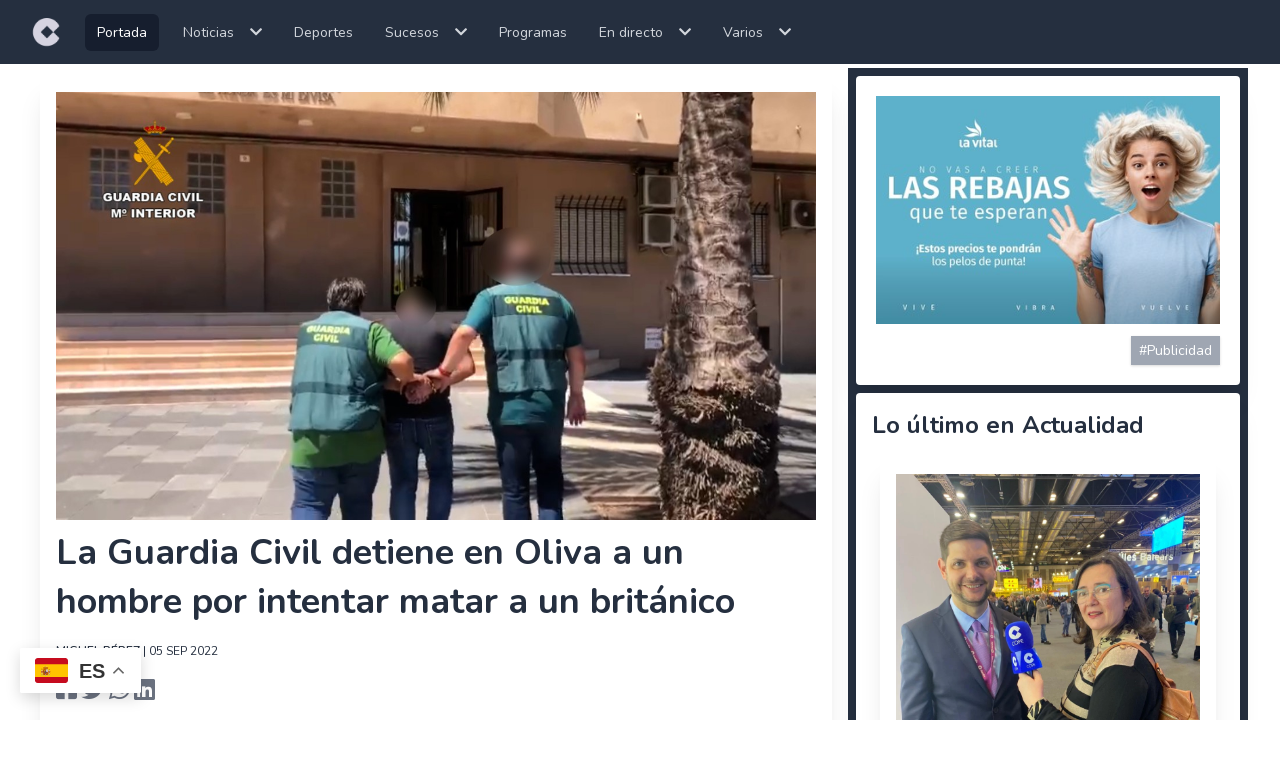

--- FILE ---
content_type: text/html; charset=UTF-8
request_url: https://ondanaranjacope.com/noticias/la-guardia-civil-detiene-en-oliva-a-un-hombre-por-intentar-matar-a-un-britanico
body_size: 10362
content:
<!DOCTYPE html>
<html lang="es">
    <head>
        <meta charset="utf-8">
        <meta name="viewport" content="width=device-width, initial-scale=1">
        <meta name="csrf-token" content="TuILQgOeL6tGoECtGlFWwEPjzItfSAaviwDqdEci">

        <meta HTTP-EQUIV="CACHE-CONTROL" CONTENT="NO-CACHE">
        <meta HTTP-EQUIV="PRAGMA" CONTENT="NO-CACHE">
        <title>La Guardia Civil detiene en Oliva a un hombre por intentar matar a un británico ONC</title>
                <meta name="description" content="La Guardia Civil de Gandia ha detenido a un hombre, español y de 31 años de edad, por golpear con un objeto contundente a un hombre de nacionalidad inglesa en la cara y el cuerpo, llegando a perforarle el intestino. La víctima, que se encontraba sentada en el asiento del coche, fue incapaz de defenderse del ataque, debiendo ser trasladado al hospital herido de gravedad.">    
        <meta name="Keywords" content="oliva, sucesos, sucesos oliva, gandia, sucesos gandia, detenido, salon, juegos, intento, homicidio, guardia, civil, policia, judicial"/> 
        <meta name="author" content="Cope Onda Naranja"/>
       
        <!-- Open Graph data -->
        <meta property="og:type" content="article"/> 
        <meta property="og:title" content="La Guardia Civil detiene en Oliva a un hombre por intentar matar a un británico"/>
        <meta property="og:description" content="La Guardia Civil de Gandia ha detenido a un hombre, español y de 31 años de edad, por golpear con un objeto contundente a un hombre de nacionalidad inglesa en la cara y el cuerpo, llegando a perforarle el intestino. La víctima, que se encontraba sentada en el asiento del coche, fue incapaz de defenderse del ataque, debiendo ser trasladado al hospital herido de gravedad."/> 
        <meta property="article:tag" content="oliva, sucesos, sucesos oliva, gandia, sucesos gandia, detenido, salon, juegos, intento, homicidio, guardia, civil, policia, judicial"/>
        <meta property="og:image" content="https://ondanaranjacope.com/images/noticias/1662358033.jpg"/>
        <meta property="og:url" content="https://ondanaranjacope.com/noticias/la-guardia-civil-detiene-en-oliva-a-un-hombre-por-intentar-matar-a-un-britanico"/>
        <meta property="og:site_name" content="Onda Naranja Cope" />
        
        <!-- Twitter Card data -->
        <meta name="twitter:card" content="summary_large_image" >
        <meta name="twitter:site" content="@OndaNaranjaCope" >
        <meta name="twitter:title" content="La Guardia Civil detiene en Oliva a un hombre por intentar matar a un británico"/>
        <meta name="twitter:description" content="La Guardia Civil de Gandia ha detenido a un hombre, español y de 31 años de edad, por golpear con un objeto contundente a un hombre de nacionalidad inglesa en la cara y el cuerpo, llegando a perforarle el intestino. La víctima, que se encontraba sentada en el asiento del coche, fue incapaz de defenderse del ataque, debiendo ser trasladado al hospital herido de gravedad.">
        <meta name="twitter:image" content="https://ondanaranjacope.com/images/noticias/1662358033.jpg">
        
        <!-- Schema.org markup for Google+ -->
        <meta itemprop="name" content="La Guardia Civil detiene en Oliva a un hombre por intentar matar a un británico">
        <meta itemprop="description" content="La Guardia Civil de Gandia ha detenido a un hombre, español y de 31 años de edad, por golpear con un objeto contundente a un hombre de nacionalidad inglesa en la cara y el cuerpo, llegando a perforarle el intestino. La víctima, que se encontraba sentada en el asiento del coche, fue incapaz de defenderse del ataque, debiendo ser trasladado al hospital herido de gravedad.">
        <meta itemprop="image" content="https://ondanaranjacope.com/images/noticias/1662358033.jpg">
            <link rel="apple-touch-icon" sizes="57x57" href="/apple-icon-57x57.png">
        <link rel="apple-touch-icon" sizes="60x60" href="/apple-icon-60x60.png">
        <link rel="apple-touch-icon" sizes="72x72" href="/apple-icon-72x72.png">
        <link rel="apple-touch-icon" sizes="76x76" href="/apple-icon-76x76.png">
        <link rel="apple-touch-icon" sizes="114x114" href="/apple-icon-114x114.png">
        <link rel="apple-touch-icon" sizes="120x120" href="/apple-icon-120x120.png">
        <link rel="apple-touch-icon" sizes="144x144" href="/apple-icon-144x144.png">
        <link rel="apple-touch-icon" sizes="152x152" href="/apple-icon-152x152.png">
        <link rel="apple-touch-icon" sizes="180x180" href="/apple-icon-180x180.png">
        <link rel="icon" type="image/png" sizes="192x192"  href="/android-icon-192x192.png">
        <link rel="icon" type="image/png" sizes="32x32" href="/favicon-32x32.png">
        <link rel="icon" type="image/png" sizes="96x96" href="/favicon-96x96.png">
        <link rel="icon" type="image/png" sizes="16x16" href="/favicon-16x16.png">
        <link rel="manifest" href="/manifest.json">
        <meta name="msapplication-TileColor" content="#ffffff">
        <meta name="msapplication-TileImage" content="/ms-icon-144x144.png">
        <meta name="theme-color" content="#ffffff">
        <!-- Fonts -->
        <link rel="stylesheet" href="https://fonts.googleapis.com/css2?family=Nunito:wght@400;600;700&display=swap">

        <!-- Styles -->
        <link rel="stylesheet" href="https://ondanaranjacope.com/css/app.css">
        <link rel="stylesheet" href="https://ondanaranjacope.com/vendor/fontawesome-free/css/all.min.css">

        <style >[wire\:loading], [wire\:loading\.delay], [wire\:loading\.inline-block], [wire\:loading\.inline], [wire\:loading\.block], [wire\:loading\.flex], [wire\:loading\.table], [wire\:loading\.grid] {display: none;}[wire\:loading\.delay\.shortest], [wire\:loading\.delay\.shorter], [wire\:loading\.delay\.short], [wire\:loading\.delay\.long], [wire\:loading\.delay\.longer], [wire\:loading\.delay\.longest] {display:none;}[wire\:offline] {display: none;}[wire\:dirty]:not(textarea):not(input):not(select) {display: none;}input:-webkit-autofill, select:-webkit-autofill, textarea:-webkit-autofill {animation-duration: 50000s;animation-name: livewireautofill;}@keyframes livewireautofill { from {} }</style>
        <!-- JSON-LD Schema -->
            
    <script type="application/ld+json">
        {
            "@context": "https://schema.org",
            "@type": "NewsArticle",
            "headline": "La Guardia Civil detiene en Oliva a un hombre por intentar matar a un británico",
            "image": "https://ondanaranjacope.com/images/noticias/1662358033.jpg",
            "datePublished": "2022-09-05 06:07:13",
            "dateModified": "2026-01-22 11:10:44",
            "author": [{
                "@type": "Person",
                "name": "Miguel Pérez "
                "url": "https://ondanaranjacope.com/noticias/la-guardia-civil-detiene-en-oliva-a-un-hombre-por-intentar-matar-a-un-britanico"
            }]
        }
    </script>
            <!-- Scripts -->
        <script src="https://ondanaranjacope.com/js/app.js" defer></script>
        <script src="https://ondanaranjacope.com/js/share.js" defer></script>
        <script src="https://code.jquery.com/jquery-3.5.1.slim.min.js" integrity="sha256-4+XzXVhsDmqanXGHaHvgh1gMQKX40OUvDEBTu8JcmNs=" crossorigin="anonymous"></script>
        

        <!-- Google Recaptcha v3 -->
        
		
		<!-- Global site tag (gtag.js) - Google Analytics -->
		

        <!-- Google tag (gtag.js) -->
        <script async src="https://www.googletagmanager.com/gtag/js?id=G-CJEXWDQDM9"></script>
        <script>
        window.dataLayer = window.dataLayer || [];
        function gtag(){dataLayer.push(arguments);}
        gtag('js', new Date());

        gtag('config', 'G-CJEXWDQDM9');
        </script>


    </head>
    <body class="font-sans antialiased absolute w-full">
        
        <div wire:id="bPW1o5sKGhSFTm5nQR8e" wire:initial-data="{&quot;fingerprint&quot;:{&quot;id&quot;:&quot;bPW1o5sKGhSFTm5nQR8e&quot;,&quot;name&quot;:&quot;navigation&quot;,&quot;locale&quot;:&quot;es&quot;,&quot;path&quot;:&quot;noticias\/la-guardia-civil-detiene-en-oliva-a-un-hombre-por-intentar-matar-a-un-britanico&quot;,&quot;method&quot;:&quot;GET&quot;},&quot;effects&quot;:{&quot;listeners&quot;:[]},&quot;serverMemo&quot;:{&quot;children&quot;:[],&quot;errors&quot;:[],&quot;htmlHash&quot;:&quot;3570630f&quot;,&quot;data&quot;:[],&quot;dataMeta&quot;:[],&quot;checksum&quot;:&quot;21c97aa52030d9f0a56ea4d03b5dc14ddd5db970a38810fad06eef9149ed68fa&quot;}}">
    <!-- This requires Tailwind CSS v2.0+ -->
    <nav class="bg-gray-800 fixed top-0 w-full" x-data="{open:false }" x-cloak>
        <div class="max-w-7xl mx-auto px-2 sm:px-6 lg:px-8">
            <div class="relative flex items-center justify-between h-16">
                <div class="absolute inset-y-0 left-0 flex items-center sm:hidden">
                    <!-- Mobile menu button-->
                    <button
                        class="inline-flex items-center justify-center p-2 rounded-md text-gray-400 hover:text-white hover:bg-gray-700 focus:outline-none focus:ring-2 focus:ring-inset focus:ring-white"
                        aria-expanded="false">
                        <span class="sr-only">Open main menu</span>
                        <!-- Icon when menu is closed. -->

                        <svg class="block h-6 w-6" xmlns="http://www.w3.org/2000/svg" fill="none" viewBox="0 0 24 24"
                            stroke="currentColor" aria-hidden="true" x-on:click="open=true">
                            <path stroke-linecap="round" stroke-linejoin="round" stroke-width="2"
                                d="M4 6h16M4 12h16M4 18h16" />
                        </svg>
                        <!-- Icon when menu is open. -->

                        <svg class="hidden h-6 w-6" xmlns="http://www.w3.org/2000/svg" fill="none" viewBox="0 0 24 24"
                            stroke="currentColor" aria-hidden="true">
                            <path stroke-linecap="round" stroke-linejoin="round" stroke-width="2"
                                d="M6 18L18 6M6 6l12 12" />
                        </svg>
                    </button>
                </div>
                <div class="flex-1 flex items-center justify-center sm:items-stretch sm:justify-start">
                    <div class="flex-shrink-0 flex items-center">
                        <a href="https://ondanaranjacope.com"><img class="block lg:hidden h-8 w-auto"
                                src="https://ondanaranjacope.com/storage/cope.svg" alt="Onda Naranja Cope"></a>
                        <a href="https://ondanaranjacope.com"><img class="hidden lg:block h-8 w-auto"
                                src="https://ondanaranjacope.com/storage/cope.svg" alt="Onda Naranja Cope"></a>
                    </div>
                    <div class="hidden sm:block sm:ml-6">
                        <div class="flex space-x-4 items-center" x-data="{directo:false, varios:false, noticias:false, sucesos:false}" x-cloak>

                            <a href="https://ondanaranjacope.com"
                                class="bg-gray-900 text-white px-3 py-2 rounded-md text-sm font-medium">Portada</a>
                            <div class="relative cursor-pointer">
                                <a x-on:click.prevent x-on:click="noticias=!noticias" class="text-gray-300 hover:bg-gray-700 p-2 hover:text-white rounded-md text-sm font-medium" x-cloak>
                                    Noticias<i class="ml-4 fas fa-chevron-down"></i>
                                </a>
                                <div x-show="noticias" @click.away="noticias = false" class="flex flex-col absolute left-0 mt-2 w-48 rounded-md shadow-lg py-1 bg-gray-800 ring-1 ring-black ring-opacity-5">
                                    <a href="https://ondanaranjacope.com/noticias/actualidad" class="text-gray-300 hover:bg-gray-700 hover:text-white p-2 rounded-md text-sm font-medium">Actualidad</a>
                                    
                                    <a href="https://ondanaranjacope.com/noticias/noticiasgandia" class="text-gray-300 hover:bg-gray-700 hover:text-white p-2 rounded-md text-sm font-medium">Gandia</a>
                                    <a href="https://ondanaranjacope.com/noticias/noticiasoliva" class="text-gray-300 hover:bg-gray-700 hover:text-white p-2 rounded-md text-sm font-medium">Oliva</a>
                                    
                                </div>
                            </div>   
                            <a href="https://ondanaranjacope.com/noticias/deportes"
                                class="text-gray-300 hover:bg-gray-700 hover:text-white p-2 rounded-md text-sm font-medium">Deportes</a>
                            
                            
                            <div class="relative cursor-pointer">
                                <a x-on:click.prevent x-on:click="sucesos=!sucesos" class="text-gray-300 hover:bg-gray-700 p-2 hover:text-white rounded-md text-sm font-medium" x-cloak>
                                    Sucesos<i class="ml-4 fas fa-chevron-down"></i>
                                </a>
                                <div x-show="sucesos" @click.away="sucesos = false" class="flex flex-col absolute left-0 mt-2 w-48 rounded-md shadow-lg py-1 bg-gray-800 ring-1 ring-black ring-opacity-5">
                                    <a href="https://ondanaranjacope.com/noticias/sucesosgandia" class="text-gray-300 hover:bg-gray-700 hover:text-white p-2 rounded-md text-sm font-medium">Sucesos Gandia</a>
                                    <a href="https://ondanaranjacope.com/noticias/sucesosoliva" class="text-gray-300 hover:bg-gray-700 hover:text-white p-2 rounded-md text-sm font-medium">Sucesos Oliva</a>
                                </div>
                            </div>
                            <a href="https://ondanaranjacope.com/programas"
                                class="text-gray-300 hover:bg-gray-700 hover:text-white p-2 rounded-md text-sm font-medium">Programas</a>
                            <div class="relative cursor-pointer">
                                <a x-on:click.prevent x-on:click="directo=!directo" class="text-gray-300 hover:bg-gray-700 p-2 hover:text-white rounded-md text-sm font-medium">
                                    En directo<i class="ml-4 fas fa-chevron-down"></i>
                                </a>
                                <div x-show="directo" @click.away="directo = false" class="flex flex-col absolute left-0 mt-2 w-48 rounded-md shadow-lg py-1 bg-gray-800 ring-1 ring-black ring-opacity-5">
                                    <a href="https://ondanaranjacope.com/player" class="text-gray-300 hover:bg-gray-700 hover:text-white p-2 rounded-md text-sm font-medium">Cope</a>
                                    <a href="https://ondanaranjacope.com/cadenacien" class="text-gray-300 hover:bg-gray-700 hover:text-white p-2 rounded-md text-sm font-medium">Cadena 100</a>
                                    <a href="https://ondanaranjacope.com/rockfm" class="text-gray-300 hover:bg-gray-700 hover:text-white p-2 rounded-md text-sm font-medium">Rock Fm</a>
                                </div>
                            </div>
                            <div class="relative cursor-pointer">
                              <a x-on:click.prevent x-on:click="varios=!varios" class="text-gray-300 hover:bg-gray-700 p-2 hover:text-white rounded-md text-sm font-medium">
                                Varios<i class="ml-4 fas fa-chevron-down"></i>
                              </a>
                              <div x-show="varios" @click.away="varios = false" class="flex flex-col absolute left-0 mt-2 w-48 rounded-md shadow-lg py-1 bg-gray-800 ring-1 ring-black ring-opacity-5">
                                  <a href="https://ondanaranjacope.com/salacines" class="text-gray-300 hover:bg-gray-700 hover:text-white p-2 rounded-md text-sm font-medium">Cines</a>
                                  <a href="https://ondanaranjacope.com/channels" class="text-gray-300 hover:bg-gray-700 hover:text-white p-2 rounded-md text-sm font-medium">ONC tv</a>
                                  <a href="https://ondanaranjacope.com/periodicos" class="text-gray-300 hover:bg-gray-700 hover:text-white p-2 rounded-md text-sm font-medium">7 y Medio</a>
                                  <a href="https://ondanaranjacope.com/encuestas" class="text-gray-300 hover:bg-gray-700 hover:text-white p-2 rounded-md text-sm font-medium">Encuestas</a>
                                  <a href="https://ondanaranjacope.com/entrevistas" class="text-gray-300 hover:bg-gray-700 hover:text-white p-2 rounded-md text-sm font-medium">Entrevistas Hemeroteca</a>
                                  <a href="https://ondanaranjacope.com/opiniones" class="text-gray-300 hover:bg-gray-700 hover:text-white p-2 rounded-md text-sm font-medium">Opiniones Hemeroteca</a>
                                  <a href="https://ondanaranjacope.com/categorias" class="text-gray-300 hover:bg-gray-700 hover:text-white p-2 rounded-md text-sm font-medium">Empresas</a>
                              </div>
                            </div>
                        </div>
                    </div>
                </div>
                
            </div>
        </div>

        <!--
    Mobile menu, toggle classes based on menu state.
  -->
        <div class="sm:hidden" x-show="open" x-on:click.away="open = false">
            <div class="px-2 pt-2 pb-3 space-y-1">
                <!-- Current: "bg-gray-900 text-white", Default: "text-gray-300 hover:bg-gray-700 hover:text-white" -->
                <a href="https://ondanaranjacope.com"
                    class="bg-gray-900 text-white block px-3 py-2 rounded-md text-base font-medium">Portada</a>
                <a href="https://ondanaranjacope.com/noticias/actualidad"
                    class="text-gray-300 hover:bg-gray-700 hover:text-white block px-3 py-2 rounded-md text-base font-medium">Noticias</a>
                <a href="https://ondanaranjacope.com/programas"
                    class="text-gray-300 hover:bg-gray-700 hover:text-white block px-3 py-2 rounded-md text-base font-medium">Programas</a>
                <a href="https://ondanaranjacope.com/entrevistas"
                    class="text-gray-300 hover:bg-gray-700 hover:text-white block px-3 py-2 rounded-md text-base font-medium">Entrevistas</a>
                <a href="https://ondanaranjacope.com/opiniones"
                    class="text-gray-300 hover:bg-gray-700 hover:text-white block px-3 py-2 rounded-md text-base font-medium">Opiniones</a>
                <a href="https://ondanaranjacope.com/salacines"
                    class="text-gray-300 hover:bg-gray-700 hover:text-white block px-3 py-2 rounded-md text-base font-medium">Cines</a>
                <a href="https://ondanaranjacope.com/channels"
                    class="text-gray-300 hover:bg-gray-700 hover:text-white block px-3 py-2 rounded-md text-base font-medium">ONC
                    tv</a>
                <a href="https://ondanaranjacope.com/categorias"
                    class="text-gray-300 hover:bg-gray-700 hover:text-white block px-3 py-2 rounded-md text-base font-medium">Empresas</a>
                <a href="https://ondanaranjacope.com/periodicos"
                    class="text-gray-300 hover:bg-gray-700 hover:text-white block px-3 py-2 rounded-md text-base font-medium">7
                    y Medio</a>
                <a href="https://ondanaranjacope.com/player"
                    class="text-gray-300 hover:bg-gray-700 hover:text-white block px-3 py-2 rounded-md text-base font-medium">Cope en directo</a>
                <a href="https://ondanaranjacope.com/cadenacien"
                    class="text-gray-300 hover:bg-gray-700 hover:text-white block px-3 py-2 rounded-md text-base font-medium">Cadena 100</a>
                <a href="https://ondanaranjacope.com/rockfm"
                    class="text-gray-300 hover:bg-gray-700 hover:text-white block px-3 py-2 rounded-md text-base font-medium">Rock Fm</a>
            </div>
        </div>
    </nav>
</div>

<!-- Livewire Component wire-end:bPW1o5sKGhSFTm5nQR8e -->        <div class="min-h-screen bg-gray-100 mt-16">
            <!-- Page Content -->
            <main>
                <div class="container mx-auto my-5 bg-white p-1">
        
        <div class="grid grid-cols-1 lg:grid-cols-3 lg:gap-2">

            <div class="bg-white lg:col-span-2 ">
                <div class="card shadow-sm bg-white p-2 m-2">
                    <div class="card-body">
                        <figure>
                                                            <img class="w-full mb-2" src="https://ondanaranjacope.com/images/noticias/1662358033.jpg" alt="La Guardia Civil detiene en Oliva a un hombre por intentar matar a un británico">
                            
                            
                        </figure>
                        <h1 class="text-gray-800 text-xl md:text-4xl font-bold leading-snug mb-4" >La Guardia Civil detiene en Oliva a un hombre por intentar matar a un británico</h1>
                        <p class="uppercase text-xs text-gray-800"><span class="font-semibold">Miguel Pérez </span> | 05 Sep 2022</p>
                        <div class="my-3">
                            <ul class="flex"><li><a href="https://www.facebook.com/sharer/sharer.php?u=http://ondanaranjacope.com" class="social-button text-gray-500 text-2xl mr-1" id="" title="La Guardia Civil detiene en Oliva a un hombre por intentar matar a un británico" rel="nofollow noopener noreferrer"><span class="fab fa-facebook-square"></span></a></li><li><a href="https://twitter.com/intent/tweet?text=Default+share+text&url=http://ondanaranjacope.com" class="social-button text-gray-500 text-2xl mr-1" id="" title="La Guardia Civil detiene en Oliva a un hombre por intentar matar a un británico" rel="nofollow noopener noreferrer"><span class="fab fa-twitter"></span></a></li><li><a target="_blank" href="https://wa.me/?text=http://ondanaranjacope.com" class="social-button text-gray-500 text-2xl mr-1" id="" title="La Guardia Civil detiene en Oliva a un hombre por intentar matar a un británico" rel="nofollow noopener noreferrer"><span class="fab fa-whatsapp"></span></a></li><li><a href="https://www.linkedin.com/sharing/share-offsite?mini=true&url=http://ondanaranjacope.com&title=Default+share+text&summary=" class="social-button text-gray-500 text-2xl mr-1" id="" title="La Guardia Civil detiene en Oliva a un hombre por intentar matar a un británico" rel="nofollow noopener noreferrer"><span class="fab fa-linkedin"></span></a></li></ul>
                        </div>
                        <p class="text-sm md:text-base font-bold text-gray-800 py-5 mb-5">La Guardia Civil de Gandia ha detenido a un hombre, español y de 31 años de edad, por golpear con un objeto contundente a un hombre de nacionalidad inglesa en la cara y el cuerpo, llegando a perforarle el intestino. La víctima, que se encontraba sentada en el asiento del coche, fue incapaz de defenderse del ataque, debiendo ser trasladado al hospital herido de gravedad.</p>
                        <p class="text-sm md:text-base text-gray-700"><p>Poco más de un mes ha tardado la Policía Judicial de la Guardia Civil de Gandia en cerrar el caso del intento de homicidio ocurrido en Oliva el pasado 20 de julio, a la salida de un salón de juegos.</p><p>&nbsp;</p><p>Todo ocurrió cuando en esa fecha, dos amigos británicos salían de un salón de juegos en Oliva donde habían estado pasando la noche. Uno de ellos llevó a su amigo al hotel donde se alojaba y regresó de nuevo al salón de juego. Al llegar, varios individuos con los que su amigo había tenido unas desavenencias rodearon el vehículo.</p><p>&nbsp;</p><p>Uno de ellos comenzó a golpearle a través de la ventanilla del coche con un objeto contundente en la cara y el tórax, llegando a causarle una herida que supuso la perforación del intestino. Como consecuencia de las graves heridas, la víctima tuvo que ser operada en el Hospital de Gandia en dos ocasiones.</p><p>&nbsp;</p><figure class="media"><div data-oembed-url="https://youtu.be/JkwbazS3RKI"><div style="position: relative; padding-bottom: 100%; height: 0; padding-bottom: 56.2493%;"><iframe src="https://www.youtube.com/embed/JkwbazS3RKI" style="position: absolute; width: 100%; height: 100%; top: 0; left: 0;" allow="autoplay; encrypted-media" allowfullscreen="" frameborder="0"></iframe></div></div></figure><p>&nbsp;</p><p>Los agentes encargados del caso lograron averiguar la identidad de los participantes, procediéndose a la detención del autor de un delito de tentativa de homicidio y otro de lesiones graves con objeto peligroso. En la imagen, dos policías judiciales de la Guardia Civil llevan al detenido a las dependencias del Cuartel de Gandia para instruir las diligencias.&nbsp;</p><p>&nbsp;</p><p>El Juez ha decretado su inmediato ingreso en prisión sin fianza.<br>&nbsp;</p></p>
   
                        <div class="flex mt-3 mb-3 text-left text-sm w-min-content px-5">
                                                    </div>
                    </div>
                </div> 
                <div class="card shadow-sm bg-white p-2 m-2">
                    <div class="card-body">

                        <h3 class="text-gray-800 text-xl md:text-2xl font-bold leading-snug mb-4" >Lo más visto</h3>
                        <div class="grid md:grid-cols-3">
                                                    <div class="card shadow-sm bg-white p-2 m-2">
                                <div class="card-body">
                                    <figure>
                                        <a href="https://ondanaranjacope.com/noticias/obituario-fallece-en-gandia-ramon-esteve-santonja-ramon-el-de-la-marxa"><img
                                                class="w-full object-cover mb-2"
                                                src="https://ondanaranjacope.com/images/noticias/1768834074.webp" alt="Obituario: Fallece en Gandia, Ramón Esteve Santonja &#039;Ramón el de la Marxa&#039;"></a>
                                    </figure>
                                    <h3 class="text-gray-600 font-bold leading-snug mb-2"><a
                                            href="https://ondanaranjacope.com/noticias/obituario-fallece-en-gandia-ramon-esteve-santonja-ramon-el-de-la-marxa">Obituario: Fallece en Gandia, Ramón Esteve Santonja &#039;Ramón el de la Marxa&#039;</a>
                                    </h3>
                                    <p class="text-sm text-gray-500">Aunque nacido en el municipio alicantino de Castalla siempre se sintió un gandiense más e hizo de la música, la moda y...</p>
                                    <div class="flex mt-3 mb-3 text-left text-sm">
                                        <div class="block text-gray-500 text-xs">Por MIGUEL PÉREZ </div>
                                        <button
                                            class="ml-auto shadow block bg-yellow-400 px-2 py-1 text-white hover:bg-gray-400"><i
                                                class="far fa-eye"></i> 3435</button>
                                    </div>
                                </div>
                            </div>
                                                    <div class="card shadow-sm bg-white p-2 m-2">
                                <div class="card-body">
                                    <figure>
                                        <a href="https://ondanaranjacope.com/noticias/nuevas-normas-para-circular-con-patinetes-electricos-por-las-calles-de-gandia"><img
                                                class="w-full object-cover mb-2"
                                                src="https://ondanaranjacope.com/images/noticias/1768480326.webp" alt="Nuevas normas para circular con patinetes eléctricos por las calles de Gandia"></a>
                                    </figure>
                                    <h3 class="text-gray-600 font-bold leading-snug mb-2"><a
                                            href="https://ondanaranjacope.com/noticias/nuevas-normas-para-circular-con-patinetes-electricos-por-las-calles-de-gandia">Nuevas normas para circular con patinetes eléctricos por las calles de Gandia</a>
                                    </h3>
                                    <p class="text-sm text-gray-500">Los cambios entran en vigor el próximo 30 de enero y la concejala de Tráfico y Movilidad ha recordado que ''nuestro objetivo...</p>
                                    <div class="flex mt-3 mb-3 text-left text-sm">
                                        <div class="block text-gray-500 text-xs">Por MIGUEL PÉREZ </div>
                                        <button
                                            class="ml-auto shadow block bg-yellow-400 px-2 py-1 text-white hover:bg-gray-400"><i
                                                class="far fa-eye"></i> 2540</button>
                                    </div>
                                </div>
                            </div>
                                                    <div class="card shadow-sm bg-white p-2 m-2">
                                <div class="card-body">
                                    <figure>
                                        <a href="https://ondanaranjacope.com/noticias/paralizadas-las-obras-de-la-pista-de-atletismo-de-gandia-por-la-crisis-financiera-de-la-empresa-adjudicataria"><img
                                                class="w-full object-cover mb-2"
                                                src="https://ondanaranjacope.com/images/noticias/1768813062.webp" alt="Paralizadas las obras de la pista de atletismo de Gandia por la crisis financiera de la empresa adjudicataria"></a>
                                    </figure>
                                    <h3 class="text-gray-600 font-bold leading-snug mb-2"><a
                                            href="https://ondanaranjacope.com/noticias/paralizadas-las-obras-de-la-pista-de-atletismo-de-gandia-por-la-crisis-financiera-de-la-empresa-adjudicataria">Paralizadas las obras de la pista de atletismo de Gandia por la crisis financiera de la empresa adjudicataria</a>
                                    </h3>
                                    <p class="text-sm text-gray-500">El Ayuntamiento busca ceder el contrato a otra compañía para garantizar la finalización de los trabajos</p>
                                    <div class="flex mt-3 mb-3 text-left text-sm">
                                        <div class="block text-gray-500 text-xs">Por ESTEBAN CARPIO MIGUELES</div>
                                        <button
                                            class="ml-auto shadow block bg-yellow-400 px-2 py-1 text-white hover:bg-gray-400"><i
                                                class="far fa-eye"></i> 1538</button>
                                    </div>
                                </div>
                            </div>
                                                    <div class="card shadow-sm bg-white p-2 m-2">
                                <div class="card-body">
                                    <figure>
                                        <a href="https://ondanaranjacope.com/noticias/el-pp-de-tavernes-reclama-la-visita-urgente-de-la-delegada-del-gobierno-por-la-grave-situacion-de-la-playa"><img
                                                class="w-full object-cover mb-2"
                                                src="https://ondanaranjacope.com/images/noticias/1768906612.webp" alt="El PP de Tavernes reclama la visita urgente de la delegada del Gobierno por la &quot;grave situación&quot; de la playa"></a>
                                    </figure>
                                    <h3 class="text-gray-600 font-bold leading-snug mb-2"><a
                                            href="https://ondanaranjacope.com/noticias/el-pp-de-tavernes-reclama-la-visita-urgente-de-la-delegada-del-gobierno-por-la-grave-situacion-de-la-playa">El PP de Tavernes reclama la visita urgente de la delegada del Gobierno por la &quot;grave situación&quot; de la playa</a>
                                    </h3>
                                    <p class="text-sm text-gray-500">La formación alerta de la erosión que amenaza viviendas y edificios de primera línea</p>
                                    <div class="flex mt-3 mb-3 text-left text-sm">
                                        <div class="block text-gray-500 text-xs">Por ESTEBAN CARPIO MIGUELES</div>
                                        <button
                                            class="ml-auto shadow block bg-yellow-400 px-2 py-1 text-white hover:bg-gray-400"><i
                                                class="far fa-eye"></i> 823</button>
                                    </div>
                                </div>
                            </div>
                                                    <div class="card shadow-sm bg-white p-2 m-2">
                                <div class="card-body">
                                    <figure>
                                        <a href="https://ondanaranjacope.com/noticias/homenaje-de-la-policia-nacional-en-la-comunitat-valenciana-al-inspector-jesus-garcia-de-la-comisaria-de-gandia"><img
                                                class="w-full object-cover mb-2"
                                                src="https://ondanaranjacope.com/images/noticias/1768556454.webp" alt="Homenaje de la Policía Nacional en la Comunitat Valenciana al Inspector Jesús García de la Comisaría de Gandia"></a>
                                    </figure>
                                    <h3 class="text-gray-600 font-bold leading-snug mb-2"><a
                                            href="https://ondanaranjacope.com/noticias/homenaje-de-la-policia-nacional-en-la-comunitat-valenciana-al-inspector-jesus-garcia-de-la-comisaria-de-gandia">Homenaje de la Policía Nacional en la Comunitat Valenciana al Inspector Jesús García de la Comisaría de Gandia</a>
                                    </h3>
                                    <p class="text-sm text-gray-500">Con motivo del 202 aniversario de la creación de la Policía Nacional, en la mañana de ayer la Jefatura Superior de Policía...</p>
                                    <div class="flex mt-3 mb-3 text-left text-sm">
                                        <div class="block text-gray-500 text-xs">Por MIGUEL PÉREZ </div>
                                        <button
                                            class="ml-auto shadow block bg-yellow-400 px-2 py-1 text-white hover:bg-gray-400"><i
                                                class="far fa-eye"></i> 798</button>
                                    </div>
                                </div>
                            </div>
                                                    <div class="card shadow-sm bg-white p-2 m-2">
                                <div class="card-body">
                                    <figure>
                                        <a href="https://ondanaranjacope.com/noticias/empieza-la-prolongacion-de-la-nazaret-oliva-por-el-moli-en-el-grau-de-gandia"><img
                                                class="w-full object-cover mb-2"
                                                src="https://ondanaranjacope.com/images/noticias/1768466269.webp" alt="Empieza la prolongación de la Nazaret-Oliva por El Molí en el Grau de Gandia"></a>
                                    </figure>
                                    <h3 class="text-gray-600 font-bold leading-snug mb-2"><a
                                            href="https://ondanaranjacope.com/noticias/empieza-la-prolongacion-de-la-nazaret-oliva-por-el-moli-en-el-grau-de-gandia">Empieza la prolongación de la Nazaret-Oliva por El Molí en el Grau de Gandia</a>
                                    </h3>
                                    <p class="text-sm text-gray-500">Las obras de prolongación de la carretera Nazaret-Oliva (CV-605) por su antiguo trazado ya han comenzado y se espera que estén finalizadas...</p>
                                    <div class="flex mt-3 mb-3 text-left text-sm">
                                        <div class="block text-gray-500 text-xs">Por MIGUEL PÉREZ </div>
                                        <button
                                            class="ml-auto shadow block bg-yellow-400 px-2 py-1 text-white hover:bg-gray-400"><i
                                                class="far fa-eye"></i> 553</button>
                                    </div>
                                </div>
                            </div>
                                                </div>
                        
                    </div>
                </div>   
            </div>

            
            <div class="bg-gray-800 grid-cols-1 w-full">
                <div>
                                            <div wire:id="sjWhoZs9AWwAVmiiSPk7" wire:initial-data="{&quot;fingerprint&quot;:{&quot;id&quot;:&quot;sjWhoZs9AWwAVmiiSPk7&quot;,&quot;name&quot;:&quot;squad-banner&quot;,&quot;locale&quot;:&quot;es&quot;,&quot;path&quot;:&quot;noticias\/la-guardia-civil-detiene-en-oliva-a-un-hombre-por-intentar-matar-a-un-britanico&quot;,&quot;method&quot;:&quot;GET&quot;},&quot;effects&quot;:{&quot;listeners&quot;:[]},&quot;serverMemo&quot;:{&quot;children&quot;:[],&quot;errors&quot;:[],&quot;htmlHash&quot;:&quot;c3895e62&quot;,&quot;data&quot;:{&quot;banner&quot;:[],&quot;exposiciones&quot;:117258},&quot;dataMeta&quot;:{&quot;models&quot;:{&quot;banner&quot;:{&quot;class&quot;:&quot;App\\Models\\Banner&quot;,&quot;id&quot;:991,&quot;relations&quot;:[],&quot;connection&quot;:&quot;mysql&quot;}}},&quot;checksum&quot;:&quot;80c54204bf3ebf0aae716b2c420e2ec9520bd189da9a26ac5c4236e55305c2be&quot;}}" class="card shadow-sm bg-white p-3 m-2 rounded-lg">
    <div class="card-body">
        <figure>
            <a wire:click="sumarClick(117258)" href="https://www.lavital.es/ES" target="_blank"><img class="w-full mb-3" src="https://ondanaranjacope.com/images/banners/1767778816.jpg" alt="Banner"></a>
        </figure>
                <button class="ml-auto shadow block bg-gray-400 px-2 py-1 text-white text-sm hover:bg-gray-400">
                    #Publicidad 
                </button>
                
                
    </div>
</div>
<!-- Livewire Component wire-end:sjWhoZs9AWwAVmiiSPk7 -->                          
                                    </div> 
                <div class="card shadow-sm bg-white p-2 m-2">
                    <div class="card-body">

                        <h3 class="text-gray-800 text-xl md:text-2xl font-bold leading-snug mb-4" >Lo último en Actualidad</h3>
                        <div>
                                                            <div class="card shadow-sm bg-white p-2 m-2">
                                    <div class="card-body">
                                        <figure>
                                            <a href="https://ondanaranjacope.com/noticias/gandia-regresa-a-fitur-con-una-propuesta-solida-y-diversa"><img
                                                    class="w-full object-cover mb-2"
                                                    src="https://ondanaranjacope.com/images/noticias/phpod0Xbp.webp" alt="Gandia regresa a FITUR con una propuesta sólida y diversa"></a>
                                        </figure>
                                        <h3 class="text-gray-600 font-bold leading-snug mb-2"><a
                                                href="https://ondanaranjacope.com/noticias/gandia-regresa-a-fitur-con-una-propuesta-solida-y-diversa">Gandia regresa a FITUR con una propuesta sólida y diversa</a>
                                        </h3>
                                        <p class="text-sm text-gray-500">El alcalde, José Manuel Prieto, destaca la riqueza cultural, los paisajes y la gastronomía de la ciudad como principales atractivos para turistas...</p>
                                        <div class="flex mt-3 mb-3 text-left text-sm">
                                            <div class="block text-gray-500 text-xs">Por ESTEBAN CARPIO MIGUELES</div>
                                            <button
                                                class="ml-auto shadow block bg-yellow-400 px-2 py-1 text-white hover:bg-gray-400"><i
                                                    class="far fa-eye"></i> 114</button>
                                        </div>
                                    </div>
                                </div>
                                                            <div class="card shadow-sm bg-white p-2 m-2">
                                    <div class="card-body">
                                        <figure>
                                            <a href="https://ondanaranjacope.com/noticias/el-viento-que-regresara-desplaza-la-lluvia-en-la-safor-salvando-el-fin-de-semana"><img
                                                    class="w-full object-cover mb-2"
                                                    src="https://ondanaranjacope.com/images/noticias/1769065968.webp" alt="El viento, que regresará, desplaza la lluvia en la Safor salvando el fin de semana"></a>
                                        </figure>
                                        <h3 class="text-gray-600 font-bold leading-snug mb-2"><a
                                                href="https://ondanaranjacope.com/noticias/el-viento-que-regresara-desplaza-la-lluvia-en-la-safor-salvando-el-fin-de-semana">El viento, que regresará, desplaza la lluvia en la Safor salvando el fin de semana</a>
                                        </h3>
                                        <p class="text-sm text-gray-500">Aunque puede que a última hora de hoy y primeras de mañana, pueda todavía haber algún chubasco disperso, el viento ha hecho...</p>
                                        <div class="flex mt-3 mb-3 text-left text-sm">
                                            <div class="block text-gray-500 text-xs">Por MIGUEL PÉREZ </div>
                                            <button
                                                class="ml-auto shadow block bg-yellow-400 px-2 py-1 text-white hover:bg-gray-400"><i
                                                    class="far fa-eye"></i> 168</button>
                                        </div>
                                    </div>
                                </div>
                                                    </div>
                        
                    </div>
                </div>
                <div class="card shadow-sm bg-white p-2 m-2">
                    <div class="card-body">
                        <h3 class="text-gray-800 text-xl md:text-2xl font-bold leading-snug mb-4" >Lo último en Deportes</h3>
                        <div>
                                                            <div class="card shadow-sm bg-white p-2 m-2">
                                    <div class="card-body">
                                        <figure>
                                            <a href="https://ondanaranjacope.com/noticias/los-dolphins-gandia-logran-un-destacado-5o-puesto-en-la-guardians-cup-de-beisbol-5-de-belgica"><img
                                                    class="w-full object-cover mb-2"
                                                    src="https://ondanaranjacope.com/images/noticias/phptkDrQ8.webp" alt="Los Dolphins Gandia logran un destacado 5º puesto en la Guardians Cup de Béisbol 5 de Bélgica"></a>
                                        </figure>
                                        <h3 class="text-gray-600 font-bold leading-snug mb-2"><a
                                                href="https://ondanaranjacope.com/noticias/los-dolphins-gandia-logran-un-destacado-5o-puesto-en-la-guardians-cup-de-beisbol-5-de-belgica">Los Dolphins Gandia logran un destacado 5º puesto en la Guardians Cup de Béisbol 5 de Bélgica</a>
                                        </h3>
                                        <p class="text-sm text-gray-500">El equipo brilla en su debut internacional</p>
                                        <div class="flex mt-3 mb-3 text-left text-sm">
                                            <div class="block text-gray-500 text-xs">Por ESTEBAN CARPIO MIGUELES</div>
                                            <button
                                                class="ml-auto shadow block bg-yellow-400 px-2 py-1 text-white hover:bg-gray-400"><i
                                                    class="far fa-eye"></i> 267</button>
                                        </div>
                                    </div>
                                </div>
                                                            <div class="card shadow-sm bg-white p-2 m-2">
                                    <div class="card-body">
                                        <figure>
                                            <a href="https://ondanaranjacope.com/noticias/jorge-calabuig-conquista-el-titulo-autonomico-juvenil-de-mar-costa"><img
                                                    class="w-full object-cover mb-2"
                                                    src="https://ondanaranjacope.com/images/noticias/1768903086.webp" alt="Jorge Calabuig conquista el título autonómico juvenil de Mar-Costa"></a>
                                        </figure>
                                        <h3 class="text-gray-600 font-bold leading-snug mb-2"><a
                                                href="https://ondanaranjacope.com/noticias/jorge-calabuig-conquista-el-titulo-autonomico-juvenil-de-mar-costa">Jorge Calabuig conquista el título autonómico juvenil de Mar-Costa</a>
                                        </h3>
                                        <p class="text-sm text-gray-500">El joven pescador domina la competición en la playa de la Malvarrosa</p>
                                        <div class="flex mt-3 mb-3 text-left text-sm">
                                            <div class="block text-gray-500 text-xs">Por ESTEBAN CARPIO MIGUELES</div>
                                            <button
                                                class="ml-auto shadow block bg-yellow-400 px-2 py-1 text-white hover:bg-gray-400"><i
                                                    class="far fa-eye"></i> 238</button>
                                        </div>
                                    </div>
                                </div>
                                                    </div>
                    </div>
                </div>        
            </div>
        </div>
    </div>
                <button id="toTop" class="bg-gray-800 rounded-lg shadow-sm text-white opacity-75">
                    <svg xmlns="http://www.w3.org/2000/svg" width="24" height="24" viewBox="0 0 24 24" fill="none" stroke="currentColor" stroke-width="2" stroke-linecap="round" stroke-linejoin="round" class="feather feather-chevron-up">
                        <polyline points="18 15 12 9 6 15"></polyline>
                    </svg>
                </button>
            </main>
        </div>
        
        <footer class="bg-gray-800 dark:bg-gray-800 pt-4 pb-8 xl:pt-8">
    <div class="max-w-screen-lg xl:max-w-screen-xl mx-auto px-4 sm:px-6 md:px-8 text-gray-400 dark:text-gray-300">
        <ul class="text-lg font-light pb-8 flex flex-wrap justify-center">
            <li class="w-1/2 md:w-1/3 lg:w-1/3">
                <div class="text-center">
                    <h2 class="text-gray-500 dark:text-gray-200 text-md uppercase mb-4">
                        Enlaces
                    </h2>
                    <ul>
                        <li class="mb-4 hover:text-gray-200 dark:hover:text-white transition-colors duration-200">
                            <a href="https://ondanaranjacope.com">
                                Home
                            </a>
                        </li>
                        <li class="mb-4 hover:text-gray-200 dark:hover:text-white transition-colors duration-200">
                            <a href="https://ondanaranjacope.com/noticias/actualidad">
                                Noticias
                            </a>
                        </li>
                        <li class="mb-4 hover:text-gray-200 dark:hover:text-white transition-colors duration-200">
                            <a href="https://ondanaranjacope.com/programas">
                                Programas
                            </a>
                        </li>
                        <li class="mb-4 hover:text-gray-200 dark:hover:text-white transition-colors duration-200">
                            <a href="https://ondanaranjacope.com/entrevistas">
                                Entrevistas
                            </a>
                        </li>
                    </ul>
                </div>
            </li>
            <li class="w-1/2 md:w-1/3 lg:w-1/3">
                <div class="text-center">
                    <h2 class="text-gray-500 dark:text-gray-200 text-md uppercase mb-4">
                        Contacto
                    </h2>
                    <ul>
                        <li class="mb-4 hover:text-gray-200 dark:hover:text-white transition-colors duration-200">
                            <a href="https://ondanaranjacope.com/contacto">
                                Donde estamos
                            </a>
                        </li>
                        <li class="mb-4 hover:text-gray-200 dark:hover:text-white transition-colors duration-200">
                            <a href="https://www.facebook.com/ondanaranjacope" target="_blank">
                                Facebook
                            </a>
                        </li>
                        <li class="mb-4 hover:text-gray-200 dark:hover:text-white transition-colors duration-200">
                            <a href="https://twitter.com/OndaNaranjaCope" target="_blank">
                                Twitter
                            </a>
                        </li>
                        <li class="mb-4 hover:text-gray-200 dark:hover:text-white transition-colors duration-200">
                            <a href="https://ondanaranjacope.com/legal">
                                Aviso Legal
                            </a>
                        </li>
                        <li class="mb-4 hover:text-gray-200 dark:hover:text-white transition-colors duration-200">
                            <a href="https://ondanaranjacope.com/privacy">
                                Política de privacidad
                            </a>
                        </li>
                    </ul>
                </div>
            </li>
            <li class="w-1/2 md:w-1/3 lg:w-1/3">
                <div class="text-center">
                    <h2 class="text-gray-500 dark:text-gray-200 text-md uppercase mb-4">
                        Interés
                    </h2>
                    <ul>
                        <li class="mb-4 hover:text-gray-200 dark:hover:text-white transition-colors duration-200">
                            <a href="http://www.cope.es/" target="_blank">
                                Cope Nacional
                            </a>
                        </li>
                        <li class="mb-4 hover:text-gray-200 dark:hover:text-white transition-colors duration-200">
                            <a href="http://www.radiosirena.es/" target="_blank">
                                Cope Benidorm
                            </a>
                        </li>
                        <li class="mb-4 hover:text-gray-200 dark:hover:text-white transition-colors duration-200">
                            <a href="http://www.copeecija.com/" target="_blank">
                                Cope Écija
                            </a>
                        </li>
                        <li class="mb-4 hover:text-gray-200 dark:hover:text-white transition-colors duration-200">
                            <a href="http://www.calatayudnoticias.com/" target="_blank">
                                Cope Calatayud
                            </a>
                        </li>
                    </ul>
                </div>
            </li>
        </ul>
        <div class="pt-8 flex border-t border-gray-200 max-w-xs mx-auto items-center justify-between">
            <a href="https://www.facebook.com/ondanaranjacope" target="_blank">
                <svg width="20" height="20" fill="currentColor" class="text-xl hover:text-gray-200 dark:hover:text-white transition-colors duration-200" viewBox="0 0 1792 1792" xmlns="http://www.w3.org/2000/svg">
                    <path d="M1343 12v264h-157q-86 0-116 36t-30 108v189h293l-39 296h-254v759h-306v-759h-255v-296h255v-218q0-186 104-288.5t277-102.5q147 0 228 12z">
                    </path>
                </svg>
            </a>
            <a href="https://twitter.com/OndaNaranjaCope" target="_blank">
                <svg width="20" height="20" fill="currentColor" class="text-xl hover:text-gray-200 dark:hover:text-white transition-colors duration-200" viewBox="0 0 1792 1792" xmlns="http://www.w3.org/2000/svg">
                    <path d="M1684 408q-67 98-162 167 1 14 1 42 0 130-38 259.5t-115.5 248.5-184.5 210.5-258 146-323 54.5q-271 0-496-145 35 4 78 4 225 0 401-138-105-2-188-64.5t-114-159.5q33 5 61 5 43 0 85-11-112-23-185.5-111.5t-73.5-205.5v-4q68 38 146 41-66-44-105-115t-39-154q0-88 44-163 121 149 294.5 238.5t371.5 99.5q-8-38-8-74 0-134 94.5-228.5t228.5-94.5q140 0 236 102 109-21 205-78-37 115-142 178 93-10 186-50z">
                    </path>
                </svg>
            </a>
            <a href="https://www.youtube.com/channel/UCUjh3van_Y0E3Bcn-8aV3dQ" target="_blank">
                <svg width="20" height="20" fill="currentColor" class="text-xl hover:text-gray-200 dark:hover:text-white transition-colors duration-200" xmlns="http://www.w3.org/2000/svg">
                    <path d="M 19.21875 4.171875 C 18.5 3.3125 17.164062 2.960938 14.621094 2.960938 L 5.378906 2.960938 C 2.777344 2.960938 1.421875 3.335938 0.703125 4.25 C 0 5.140625 0 6.453125 0 8.269531 L 0 11.730469 C 0 15.25 0.832031 17.039062 5.378906 17.039062 L 14.621094 17.039062 C 16.828125 17.039062 18.050781 16.730469 18.84375 15.972656 C 19.652344 15.195312 20 13.925781 20 11.730469 L 20 8.269531 C 20 6.351562 19.945312 5.03125 19.21875 4.171875 Z M 12.839844 10.476562 L 8.644531 12.671875 C 8.550781 12.71875 8.449219 12.746094 8.34375 12.746094 C 8.230469 12.746094 8.113281 12.714844 8.011719 12.652344 C 7.816406 12.535156 7.699219 12.324219 7.699219 12.097656 L 7.699219 7.726562 C 7.699219 7.503906 7.816406 7.292969 8.011719 7.175781 C 8.203125 7.058594 8.441406 7.050781 8.644531 7.15625 L 12.839844 9.332031 C 13.050781 9.445312 13.1875 9.664062 13.1875 9.90625 C 13.1875 10.144531 13.054688 10.367188 12.839844 10.476562 Z M 12.839844 10.476562 ">
                </path>
                    </svg>
            </a>
        </div>
        <p class="text-2xl font-semibold text-gray-400 text-center w-full pt-10 mb-2">Newsletter</p>
        <div class="text-center font-light flex items-center justify-center">    
            <form name="newsletter" method="POST" action="newsletter" class="w-full max-w-sm space-x-3 px-5"> 
                <input type="hidden" name="_token" value="TuILQgOeL6tGoECtGlFWwEPjzItfSAaviwDqdEci">                <div class="flex mb-3">
                    <input id="email" type="email" name="email" class=" rounded-lg border-transparent flex-1 appearance-none border border-gray-300 w-full py-2 px-4 bg-white text-gray-700 placeholder-gray-400 shadow-sm text-base focus:outline-none focus:ring-2 focus:ring-purple-600 focus:border-transparent" placeholder="Email" required />
                    <button class="flex-shrink-0 ml-3 px-4 py-2 text-base font-semibold text-white bg-gray-600 rounded-lg shadow-md hover:bg-gray-700 focus:outline-none focus:ring-2 focus:ring-purple-500 focus:ring-offset-2 focus:ring-offset-purple-200" type="submit">
                        Subscribirse
                    </button>
                </div>
                <div>
                    <input type="checkbox" name="accept" id="accept" required/> Acepto la <a href="https://ondanaranjacope.com/privacy">política de privacidad</a>  
                </div>
                            </form>
        </div>
        <div class="text-center pt-10 sm:pt-12 font-light">
            C/ LORETO, 10 Bajo - 46701 Gandia (Valencia) - Tel. redacción: 96 2870138 - Tel. publicidad: 96 2873272 - Tall-stack by Oscar Clar - Publisafor.com 
        </div>
        </div>
    </footer>            </body>
    <script src="/livewire/livewire.js?id=5cdaa3ec393c09829366" data-turbo-eval="false" data-turbolinks-eval="false" ></script><script data-turbo-eval="false" data-turbolinks-eval="false" >window.livewire = new Livewire();window.Livewire = window.livewire;window.livewire_app_url = '';window.livewire_token = 'TuILQgOeL6tGoECtGlFWwEPjzItfSAaviwDqdEci';window.deferLoadingAlpine = function (callback) {window.addEventListener('livewire:load', function () {callback();});};let started = false;window.addEventListener('alpine:initializing', function () {if (! started) {window.livewire.start();started = true;}});document.addEventListener("DOMContentLoaded", function () {if (! started) {window.livewire.start();started = true;}});</script>
    <script>window.gtranslateSettings = {"default_language":"es","languages":["es","en","it","de","fr","ar","ru","uk","nl","el","zh-CN"],"wrapper_selector":".gtranslate_wrapper"}</script>
<script src="https://cdn.gtranslate.net/widgets/latest/float.js" defer></script>
<div class="gtranslate_wrapper"></div>

</html>
